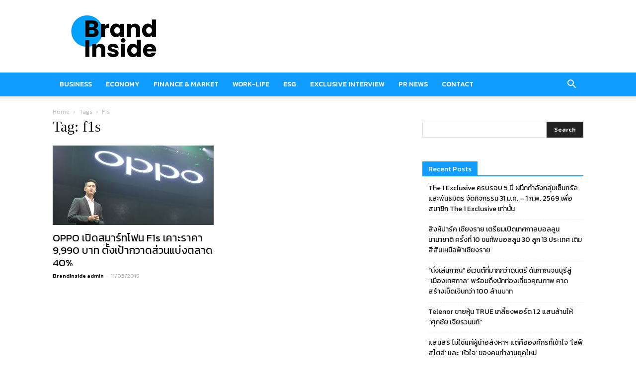

--- FILE ---
content_type: text/html; charset=utf-8
request_url: https://www.google.com/recaptcha/api2/aframe
body_size: 265
content:
<!DOCTYPE HTML><html><head><meta http-equiv="content-type" content="text/html; charset=UTF-8"></head><body><script nonce="tJgs-30IZz5w2lhpmlwekA">/** Anti-fraud and anti-abuse applications only. See google.com/recaptcha */ try{var clients={'sodar':'https://pagead2.googlesyndication.com/pagead/sodar?'};window.addEventListener("message",function(a){try{if(a.source===window.parent){var b=JSON.parse(a.data);var c=clients[b['id']];if(c){var d=document.createElement('img');d.src=c+b['params']+'&rc='+(localStorage.getItem("rc::a")?sessionStorage.getItem("rc::b"):"");window.document.body.appendChild(d);sessionStorage.setItem("rc::e",parseInt(sessionStorage.getItem("rc::e")||0)+1);localStorage.setItem("rc::h",'1769108838676');}}}catch(b){}});window.parent.postMessage("_grecaptcha_ready", "*");}catch(b){}</script></body></html>